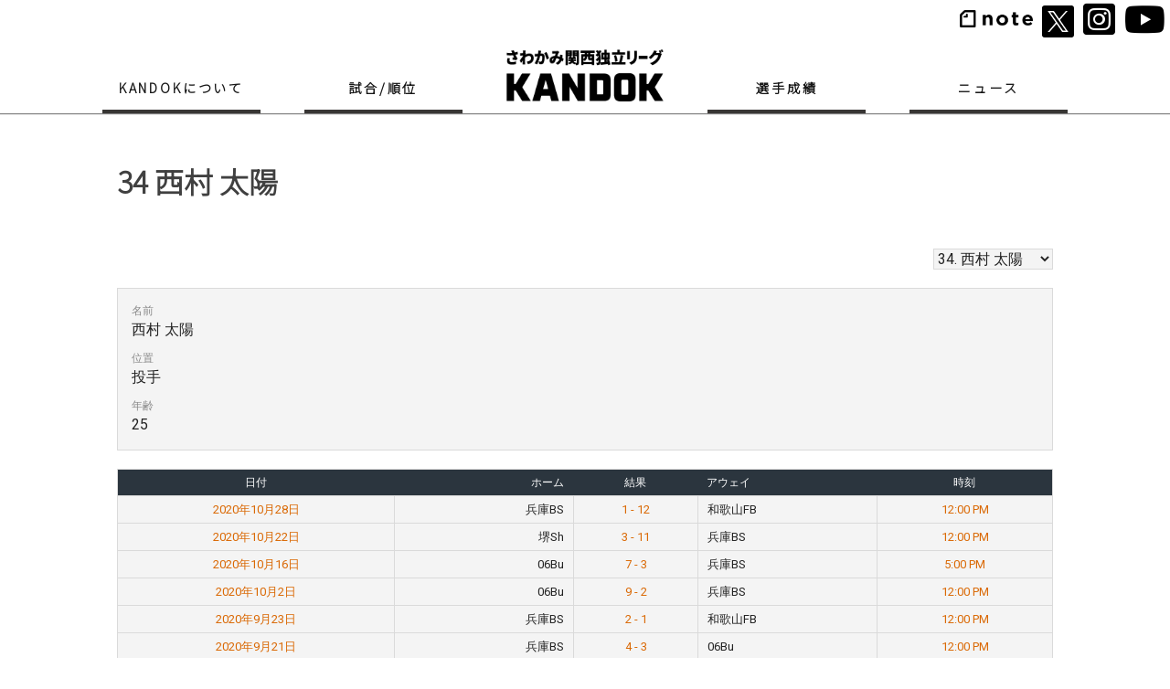

--- FILE ---
content_type: text/html; charset=UTF-8
request_url: https://kandok.jp/archives/player/%E8%A5%BF%E6%9D%91%E3%80%80%E5%A4%AA%E9%99%BD/
body_size: 76132
content:
<head><link href="https://kandok.jp/wp/wp-content/themes/kandoktheme/css/single.css" rel="stylesheet"></head><!doctype html>
<html lang="ja"
	prefix="og: https://ogp.me/ns#" >
<head>
	<meta charset="UTF-8">
	<meta name="viewport" content="width=device-width, initial-scale=1">
	<link rel="profile" href="https://gmpg.org/xfn/11">	
	<link rel="stylesheet" href="https://use.fontawesome.com/releases/v5.15.1/css/all.css" integrity="sha384-vp86vTRFVJgpjF9jiIGPEEqYqlDwgyBgEF109VFjmqGmIY/Y4HV4d3Gp2irVfcrp" crossorigin="anonymous">
	<script type="text/javascript" src="https://ajax.googleapis.com/ajax/libs/jquery/1.3.2/jquery.min.js"></script>
	<!-- google web font -->
	<link rel="preconnect" href="https://fonts.gstatic.com">
	<link href="https://fonts.googleapis.com/css2?family=Noto+Sans+JP:wght@300&display=swap" rel="stylesheet">
	<title>西村 太陽 | KANDOK さわかみ関西独立リーグ 関西のプロ野球独立リーグ</title>

	<style>
		.wpcf7-submit{
			display:none;
		}
		.recaptcha-btn{
			display:block;
		}
		.grecaptcha-badge { margin: 10px 0; }
	</style>
	<script type="text/javascript">
		var contactform = [];
		var checkIfCalled = true;
		var renderGoogleInvisibleRecaptchaFront = function() {
			// prevent form submit from enter key
			jQuery("input[name=_wpcf7]").attr("class","formid");
				jQuery('.wpcf7-form').on('keyup keypress', "input", function(e) {
				  var keyCode = e.keyCode || e.which;
				  if (keyCode === 13) {
					e.preventDefault();
					return false;
				  }
				});

			jQuery('.wpcf7-submit').each(function(index){

				var checkexclude = 0;
				var form = jQuery(this).closest('.wpcf7-form');
				var value = jQuery(form).find(".formid").val();
				// check form exclude from invisible recaptcha
								if(checkexclude == 0){
					// Hide the form orig submit button
					form.find('.wpcf7-submit').hide();

					// Fetch class and value of orig submit button
					btnClasses = form.find('.wpcf7-submit').attr('class');
					btnValue = form.find('.wpcf7-submit').attr('value');

					// Add custom button and recaptcha holder

					form.find('.wpcf7-submit').after('<input type="button" id="wpcf-custom-btn-'+index+'" class="'+btnClasses+'  recaptcha-btn recaptcha-btn-type-css" value="'+btnValue+'" title="'+btnValue+'" >');
					form.append('<div class="recaptcha-holder" id="recaptcha-holder-'+index+'"></div>');
					// Recaptcha rendenr from here
					var holderId = grecaptcha.render('recaptcha-holder-'+index,{
								'sitekey':'6Le-GU0gAAAAALJBIzSr90ulHoee-3NTZ2f_WGC2',
								'size': 'invisible',
								'badge' : 'bottomright', // possible values: bottomright, bottomleft, inline
								'callback' : function (recaptchaToken) {
									//console.log(recaptchaToken);
									var response=jQuery('#recaptcha-holder-'+index).find('.g-recaptcha-response').val();
									//console.log(response);
									//Remove old response and store new respone
									jQuery('#recaptcha-holder-'+index).parent().find(".respose_post").remove();
									jQuery('#recaptcha-holder-'+index).after('<input type="hidden" name="g-recaptcha-response"  value="'+response+'" class="respose_post">')
									grecaptcha.reset(holderId);

									if(typeof customCF7Validator !== 'undefined'){
										if(!customCF7Validator(form)){
											return;
										}
									}
									// Call default Validator function
									else if(contactFormDefaultValidator(form)){
										return;
									}
									else{
										// hide the custom button and show orig submit button again and submit the form
										jQuery('#wpcf-custom-btn-'+index).hide();
										form.find('input[type=submit]').show();
										form.find("input[type=submit]").click();
										form.find('input[type=submit]').hide();
										jQuery('#wpcf-custom-btn-'+index).attr('style','');
									}
								}
						},false);

					// action call when click on custom button
					jQuery('#wpcf-custom-btn-'+index).click(function(event){
						event.preventDefault();
						// Call custom validator function
						if(typeof customCF7Validator == 'function'){
							if(!customCF7Validator(form)){
								return false;
							}
						}
						// Call default Validator function
						else if(contactFormDefaultValidator(form)){
							return false;
						}
						else if(grecaptcha.getResponse(holderId) != ''){
							grecaptcha.reset(holderId);
						}
						else{
							// execute the recaptcha challenge
							grecaptcha.execute(holderId);
						}
					});
				}
			});
		}
	</script><script  src="https://www.google.com/recaptcha/api.js?onload=renderGoogleInvisibleRecaptchaFront&render=explicit" async defer></script>
		<!-- All in One SEO 4.1.0.3 -->
		<link rel="canonical" href="https://kandok.jp/archives/player/%e8%a5%bf%e6%9d%91%e3%80%80%e5%a4%aa%e9%99%bd/" />
		<meta property="og:site_name" content="KANDOK さわかみ関西独立リーグ 関西のプロ野球独立リーグ | 関西を中心とするプロ野球リーグ公式サイト。野球で高みを目指す選手のサポート・育成や、地域社会への貢献の場として活動。" />
		<meta property="og:type" content="article" />
		<meta property="og:title" content="西村 太陽 | KANDOK さわかみ関西独立リーグ 関西のプロ野球独立リーグ" />
		<meta property="og:url" content="https://kandok.jp/archives/player/%e8%a5%bf%e6%9d%91%e3%80%80%e5%a4%aa%e9%99%bd/" />
		<meta property="og:image" content="https://kandok.jp/wp/wp-content/uploads/2023/05/関西ロゴ.png" />
		<meta property="og:image:secure_url" content="https://kandok.jp/wp/wp-content/uploads/2023/05/関西ロゴ.png" />
		<meta property="og:image:width" content="1142" />
		<meta property="og:image:height" content="997" />
		<meta property="article:published_time" content="2000-08-16T03:12:42Z" />
		<meta property="article:modified_time" content="2020-08-20T09:08:13Z" />
		<meta name="twitter:card" content="summary" />
		<meta name="twitter:domain" content="kandok.jp" />
		<meta name="twitter:title" content="西村 太陽 | KANDOK さわかみ関西独立リーグ 関西のプロ野球独立リーグ" />
		<meta name="twitter:image" content="https://kandok.jp/wp/wp-content/uploads/2023/05/関西ロゴ.png" />
		<script type="application/ld+json" class="aioseo-schema">
			{"@context":"https:\/\/schema.org","@graph":[{"@type":"WebSite","@id":"https:\/\/kandok.jp\/#website","url":"https:\/\/kandok.jp\/","name":"KANDOK \u3055\u308f\u304b\u307f\u95a2\u897f\u72ec\u7acb\u30ea\u30fc\u30b0 \u95a2\u897f\u306e\u30d7\u30ed\u91ce\u7403\u72ec\u7acb\u30ea\u30fc\u30b0","description":"\u95a2\u897f\u3092\u4e2d\u5fc3\u3068\u3059\u308b\u30d7\u30ed\u91ce\u7403\u30ea\u30fc\u30b0\u516c\u5f0f\u30b5\u30a4\u30c8\u3002\u91ce\u7403\u3067\u9ad8\u307f\u3092\u76ee\u6307\u3059\u9078\u624b\u306e\u30b5\u30dd\u30fc\u30c8\u30fb\u80b2\u6210\u3084\u3001\u5730\u57df\u793e\u4f1a\u3078\u306e\u8ca2\u732e\u306e\u5834\u3068\u3057\u3066\u6d3b\u52d5\u3002","publisher":{"@id":"https:\/\/kandok.jp\/#organization"}},{"@type":"Organization","@id":"https:\/\/kandok.jp\/#organization","name":"KANDOK \u3055\u308f\u304b\u307f\u95a2\u897f\u72ec\u7acb\u30ea\u30fc\u30b0 \u95a2\u897f\u306e\u30d7\u30ed\u91ce\u7403\u72ec\u7acb\u30ea\u30fc\u30b0","url":"https:\/\/kandok.jp\/"},{"@type":"BreadcrumbList","@id":"https:\/\/kandok.jp\/archives\/player\/%e8%a5%bf%e6%9d%91%e3%80%80%e5%a4%aa%e9%99%bd\/#breadcrumblist","itemListElement":[{"@type":"ListItem","@id":"https:\/\/kandok.jp\/#listItem","position":"1","item":{"@id":"https:\/\/kandok.jp\/#item","name":"\u30db\u30fc\u30e0","description":"\u95a2\u897f\u3092\u4e2d\u5fc3\u3068\u3059\u308b\u30d7\u30ed\u91ce\u7403\u30ea\u30fc\u30b0\u516c\u5f0f\u30b5\u30a4\u30c8\u3002\u91ce\u7403\u3067\u9ad8\u307f\u3092\u76ee\u6307\u3059\u9078\u624b\u306e\u30b5\u30dd\u30fc\u30c8\u30fb\u80b2\u6210\u3084\u3001\u5730\u57df\u793e\u4f1a\u3078\u306e\u8ca2\u732e\u306e\u5834\u3068\u3057\u3066\u6d3b\u52d5\u3002\u3055\u308f\u304b\u307f\u95a2\u897f\u72ec\u7acb\u30ea\u30fc\u30b0\u3002","url":"https:\/\/kandok.jp\/"},"nextItem":"https:\/\/kandok.jp\/archives\/player\/%e8%a5%bf%e6%9d%91%e3%80%80%e5%a4%aa%e9%99%bd\/#listItem"},{"@type":"ListItem","@id":"https:\/\/kandok.jp\/archives\/player\/%e8%a5%bf%e6%9d%91%e3%80%80%e5%a4%aa%e9%99%bd\/#listItem","position":"2","item":{"@id":"https:\/\/kandok.jp\/archives\/player\/%e8%a5%bf%e6%9d%91%e3%80%80%e5%a4%aa%e9%99%bd\/#item","name":"\u897f\u6751 \u592a\u967d","url":"https:\/\/kandok.jp\/archives\/player\/%e8%a5%bf%e6%9d%91%e3%80%80%e5%a4%aa%e9%99%bd\/"},"previousItem":"https:\/\/kandok.jp\/#listItem"}]},{"@type":"Person","@id":"https:\/\/kandok.jp\/archives\/author\/kandok_wpmaster\/#author","url":"https:\/\/kandok.jp\/archives\/author\/kandok_wpmaster\/","name":"kandok_wpmaster","image":{"@type":"ImageObject","@id":"https:\/\/kandok.jp\/archives\/player\/%e8%a5%bf%e6%9d%91%e3%80%80%e5%a4%aa%e9%99%bd\/#authorImage","url":"https:\/\/secure.gravatar.com\/avatar\/9fe18731e64c1328088069a5bd8d143b?s=96&d=mm&r=g","width":"96","height":"96","caption":"kandok_wpmaster"}},{"@type":"WebPage","@id":"https:\/\/kandok.jp\/archives\/player\/%e8%a5%bf%e6%9d%91%e3%80%80%e5%a4%aa%e9%99%bd\/#webpage","url":"https:\/\/kandok.jp\/archives\/player\/%e8%a5%bf%e6%9d%91%e3%80%80%e5%a4%aa%e9%99%bd\/","name":"\u897f\u6751 \u592a\u967d | KANDOK \u3055\u308f\u304b\u307f\u95a2\u897f\u72ec\u7acb\u30ea\u30fc\u30b0 \u95a2\u897f\u306e\u30d7\u30ed\u91ce\u7403\u72ec\u7acb\u30ea\u30fc\u30b0","inLanguage":"ja","isPartOf":{"@id":"https:\/\/kandok.jp\/#website"},"breadcrumb":{"@id":"https:\/\/kandok.jp\/archives\/player\/%e8%a5%bf%e6%9d%91%e3%80%80%e5%a4%aa%e9%99%bd\/#breadcrumblist"},"author":"https:\/\/kandok.jp\/archives\/player\/%e8%a5%bf%e6%9d%91%e3%80%80%e5%a4%aa%e9%99%bd\/#author","creator":"https:\/\/kandok.jp\/archives\/player\/%e8%a5%bf%e6%9d%91%e3%80%80%e5%a4%aa%e9%99%bd\/#author","datePublished":"2000-08-16T03:12:42+00:00","dateModified":"2020-08-20T09:08:13+00:00"}]}
		</script>
		<!-- All in One SEO -->

<link rel='dns-prefetch' href='//fonts.googleapis.com' />
<link rel='dns-prefetch' href='//s.w.org' />
<link rel="alternate" type="application/rss+xml" title="KANDOK さわかみ関西独立リーグ 関西のプロ野球独立リーグ &raquo; フィード" href="https://kandok.jp/feed/" />
<link rel="alternate" type="application/rss+xml" title="KANDOK さわかみ関西独立リーグ 関西のプロ野球独立リーグ &raquo; コメントフィード" href="https://kandok.jp/comments/feed/" />
		<!-- This site uses the Google Analytics by MonsterInsights plugin v7.18.0 - Using Analytics tracking - https://www.monsterinsights.com/ -->
		<!-- Note: MonsterInsights is not currently configured on this site. The site owner needs to authenticate with Google Analytics in the MonsterInsights settings panel. -->
					<!-- No UA code set -->
				<!-- / Google Analytics by MonsterInsights -->
				<script type="text/javascript">
			window._wpemojiSettings = {"baseUrl":"https:\/\/s.w.org\/images\/core\/emoji\/11\/72x72\/","ext":".png","svgUrl":"https:\/\/s.w.org\/images\/core\/emoji\/11\/svg\/","svgExt":".svg","source":{"concatemoji":"https:\/\/kandok.jp\/wp\/wp-includes\/js\/wp-emoji-release.min.js?ver=5.0.22"}};
			!function(e,a,t){var n,r,o,i=a.createElement("canvas"),p=i.getContext&&i.getContext("2d");function s(e,t){var a=String.fromCharCode;p.clearRect(0,0,i.width,i.height),p.fillText(a.apply(this,e),0,0);e=i.toDataURL();return p.clearRect(0,0,i.width,i.height),p.fillText(a.apply(this,t),0,0),e===i.toDataURL()}function c(e){var t=a.createElement("script");t.src=e,t.defer=t.type="text/javascript",a.getElementsByTagName("head")[0].appendChild(t)}for(o=Array("flag","emoji"),t.supports={everything:!0,everythingExceptFlag:!0},r=0;r<o.length;r++)t.supports[o[r]]=function(e){if(!p||!p.fillText)return!1;switch(p.textBaseline="top",p.font="600 32px Arial",e){case"flag":return s([55356,56826,55356,56819],[55356,56826,8203,55356,56819])?!1:!s([55356,57332,56128,56423,56128,56418,56128,56421,56128,56430,56128,56423,56128,56447],[55356,57332,8203,56128,56423,8203,56128,56418,8203,56128,56421,8203,56128,56430,8203,56128,56423,8203,56128,56447]);case"emoji":return!s([55358,56760,9792,65039],[55358,56760,8203,9792,65039])}return!1}(o[r]),t.supports.everything=t.supports.everything&&t.supports[o[r]],"flag"!==o[r]&&(t.supports.everythingExceptFlag=t.supports.everythingExceptFlag&&t.supports[o[r]]);t.supports.everythingExceptFlag=t.supports.everythingExceptFlag&&!t.supports.flag,t.DOMReady=!1,t.readyCallback=function(){t.DOMReady=!0},t.supports.everything||(n=function(){t.readyCallback()},a.addEventListener?(a.addEventListener("DOMContentLoaded",n,!1),e.addEventListener("load",n,!1)):(e.attachEvent("onload",n),a.attachEvent("onreadystatechange",function(){"complete"===a.readyState&&t.readyCallback()})),(n=t.source||{}).concatemoji?c(n.concatemoji):n.wpemoji&&n.twemoji&&(c(n.twemoji),c(n.wpemoji)))}(window,document,window._wpemojiSettings);
		</script>
		<style type="text/css">
img.wp-smiley,
img.emoji {
	display: inline !important;
	border: none !important;
	box-shadow: none !important;
	height: 1em !important;
	width: 1em !important;
	margin: 0 .07em !important;
	vertical-align: -0.1em !important;
	background: none !important;
	padding: 0 !important;
}
</style>
<link rel='stylesheet' id='wp-block-library-css'  href='https://kandok.jp/wp/wp-includes/css/dist/block-library/style.min.css?ver=5.0.22' type='text/css' media='all' />
<link rel='stylesheet' id='liquid-block-speech-css'  href='https://kandok.jp/wp/wp-content/plugins/liquid-speech-balloon/css/block.css?ver=5.0.22' type='text/css' media='all' />
<link rel='stylesheet' id='contact-form-7-css'  href='https://kandok.jp/wp/wp-content/plugins/contact-form-7/includes/css/styles.css?ver=5.4' type='text/css' media='all' />
<link rel='stylesheet' id='dashicons-css'  href='https://kandok.jp/wp/wp-includes/css/dashicons.min.css?ver=5.0.22' type='text/css' media='all' />
<link rel='stylesheet' id='sportspress-general-css'  href='//kandok.jp/wp/wp-content/plugins/sportspress/assets/css/sportspress.css?ver=2.7.8' type='text/css' media='all' />
<link rel='stylesheet' id='sportspress-icons-css'  href='//kandok.jp/wp/wp-content/plugins/sportspress/assets/css/icons.css?ver=2.7' type='text/css' media='all' />
<link rel='stylesheet' id='sportspress-roboto-css'  href='//fonts.googleapis.com/css?family=Roboto%3A400%2C500&#038;subset=cyrillic%2Ccyrillic-ext%2Cgreek%2Cgreek-ext%2Clatin-ext%2Cvietnamese&#038;ver=2.7' type='text/css' media='all' />
<link rel='stylesheet' id='sportspress-style-css'  href='//kandok.jp/wp/wp-content/plugins/sportspress/assets/css/sportspress-style.css?ver=2.7' type='text/css' media='all' />
<link rel='stylesheet' id='sportspress-style-ltr-css'  href='//kandok.jp/wp/wp-content/plugins/sportspress/assets/css/sportspress-style-ltr.css?ver=2.7' type='text/css' media='all' />
<link rel='stylesheet' id='kandoktheme-style-css'  href='https://kandok.jp/wp/wp-content/themes/kandoktheme/style.css?ver=1.0.0' type='text/css' media='all' />
<style type="text/css"> /* SportsPress Frontend CSS */ .sp-event-calendar tbody td a,.sp-event-calendar tbody td a:hover{background: none;}.sp-data-table th,.sp-calendar th,.sp-data-table tfoot,.sp-calendar tfoot,.sp-button,.sp-heading{background:#2b353e !important}.sp-calendar tbody a{color:#2b353e !important}.sp-data-table tbody,.sp-calendar tbody{background: #f4f4f4 !important}.sp-data-table tbody,.sp-calendar tbody{color: #222222 !important}.sp-data-table th,.sp-data-table th a,.sp-data-table tfoot,.sp-data-table tfoot a,.sp-calendar th,.sp-calendar th a,.sp-calendar tfoot,.sp-calendar tfoot a,.sp-button,.sp-heading{color: #ffffff !important}.sp-data-table tbody a,.sp-data-table tbody a:hover,.sp-calendar tbody a:focus{color: #da6905 !important}.sp-highlight,.sp-calendar td#today{background: #ffffff !important}.sp-data-table th,.sp-template-countdown .sp-event-venue,.sp-template-countdown .sp-event-league,.sp-template-gallery .gallery-caption{background:#2b353e !important}.sp-data-table th,.sp-template-countdown .sp-event-venue,.sp-template-countdown .sp-event-league,.sp-template-gallery .gallery-caption{border-color:#111b24 !important}.sp-table-caption,.sp-data-table,.sp-data-table tfoot,.sp-template .sp-view-all-link,.sp-template-gallery .sp-gallery-group-name,.sp-template-gallery .sp-gallery-wrapper,.sp-template-countdown .sp-event-name,.sp-countdown time,.sp-template-details dl,.sp-event-statistics .sp-statistic-bar,.sp-tournament-bracket .sp-team-name,.sp-profile-selector{background:#f4f4f4 !important}.sp-table-caption,.sp-data-table,.sp-data-table td,.sp-template .sp-view-all-link,.sp-template-gallery .sp-gallery-group-name,.sp-template-gallery .sp-gallery-wrapper,.sp-template-countdown .sp-event-name,.sp-countdown time,.sp-countdown span,.sp-template-details dl,.sp-event-statistics .sp-statistic-bar,.sp-tournament-bracket thead th,.sp-tournament-bracket .sp-team-name,.sp-tournament-bracket .sp-event,.sp-profile-selector{border-color:#dadada !important}.sp-tournament-bracket .sp-team .sp-team-name:before{border-left-color:#dadada !important;border-right-color:#dadada !important}.sp-data-table .sp-highlight,.sp-data-table .highlighted td,.sp-template-scoreboard td:hover{background:#eeeeee !important}.sp-template *,.sp-data-table *,.sp-table-caption,.sp-data-table tfoot a:hover,.sp-template .sp-view-all-link a:hover,.sp-template-gallery .sp-gallery-group-name,.sp-template-details dd,.sp-template-event-logos .sp-team-result,.sp-template-event-blocks .sp-event-results,.sp-template-scoreboard a,.sp-template-scoreboard a:hover,.sp-tournament-bracket,.sp-tournament-bracket .sp-event .sp-event-title:hover,.sp-tournament-bracket .sp-event .sp-event-title:hover *{color:#222222 !important}.sp-template .sp-view-all-link a,.sp-countdown span small,.sp-template-event-calendar tfoot a,.sp-template-event-blocks .sp-event-date,.sp-template-details dt,.sp-template-scoreboard .sp-scoreboard-date,.sp-tournament-bracket th,.sp-tournament-bracket .sp-event .sp-event-title,.sp-template-scoreboard .sp-scoreboard-date,.sp-tournament-bracket .sp-event .sp-event-title *{color:rgba(34,34,34,0.5) !important}.sp-data-table th,.sp-template-countdown .sp-event-venue,.sp-template-countdown .sp-event-league,.sp-template-gallery .gallery-item a,.sp-template-gallery .gallery-caption,.sp-template-scoreboard .sp-scoreboard-nav,.sp-tournament-bracket .sp-team-name:hover,.sp-tournament-bracket thead th,.sp-tournament-bracket .sp-heading{color:#ffffff !important}.sp-template a,.sp-data-table a,.sp-tab-menu-item-active a, .sp-tab-menu-item-active a:hover,.sp-template .sp-message{color:#da6905 !important}.sp-template-gallery .gallery-caption strong,.sp-tournament-bracket .sp-team-name:hover,.sp-template-scoreboard .sp-scoreboard-nav,.sp-tournament-bracket .sp-heading{background:#da6905 !important}.sp-tournament-bracket .sp-team-name:hover,.sp-tournament-bracket .sp-heading,.sp-tab-menu-item-active a, .sp-tab-menu-item-active a:hover,.sp-template .sp-message{border-color:#da6905 !important}</style><script type='text/javascript' src='https://kandok.jp/wp/wp-includes/js/jquery/jquery.js?ver=1.12.4'></script>
<script type='text/javascript' src='https://kandok.jp/wp/wp-includes/js/jquery/jquery-migrate.min.js?ver=1.4.1'></script>
<script type='text/javascript' src='https://kandok.jp/wp/wp-content/plugins/cf7-invisible-recaptcha/js/cf7_invisible_recaptcha.js?ver=1.2.3'></script>
<link rel='https://api.w.org/' href='https://kandok.jp/wp-json/' />
<link rel="EditURI" type="application/rsd+xml" title="RSD" href="https://kandok.jp/wp/xmlrpc.php?rsd" />
<link rel="wlwmanifest" type="application/wlwmanifest+xml" href="https://kandok.jp/wp/wp-includes/wlwmanifest.xml" /> 
<link rel='prev' title='林 泰成' href='https://kandok.jp/archives/player/%e6%9e%97%e3%80%80%e6%b3%b0%e6%88%90%ef%bd%9c%e3%81%af%e3%82%84%e3%81%97%e3%80%80%e3%81%9f%e3%81%84%e3%81%9b%e3%81%84/' />
<link rel='next' title='生田 雄也' href='https://kandok.jp/archives/player/%e7%94%9f%e7%94%b0-%e9%9b%84%e4%b9%9f/' />
<meta name="generator" content="WordPress 5.0.22" />
<meta name="generator" content="SportsPress 2.7.8" />
<link rel='shortlink' href='https://kandok.jp/?p=5478' />
<link rel="alternate" type="application/json+oembed" href="https://kandok.jp/wp-json/oembed/1.0/embed?url=https%3A%2F%2Fkandok.jp%2Farchives%2Fplayer%2F%25e8%25a5%25bf%25e6%259d%2591%25e3%2580%2580%25e5%25a4%25aa%25e9%2599%25bd%2F" />
<link rel="alternate" type="text/xml+oembed" href="https://kandok.jp/wp-json/oembed/1.0/embed?url=https%3A%2F%2Fkandok.jp%2Farchives%2Fplayer%2F%25e8%25a5%25bf%25e6%259d%2591%25e3%2580%2580%25e5%25a4%25aa%25e9%2599%25bd%2F&#038;format=xml" />
<style type="text/css">.liquid-speech-balloon-01 .liquid-speech-balloon-avatar { background-image: url("https://kandok.jp/wp/wp-content/uploads/2021/03/和歌山FB川原監督.png"); } .liquid-speech-balloon-02 .liquid-speech-balloon-avatar { background-image: url("https://kandok.jp/wp/wp-content/uploads/2021/03/畑代表.jpg"); } .liquid-speech-balloon-03 .liquid-speech-balloon-avatar { background-image: url("https://kandok.jp/wp/wp-content/uploads/2021/03/大西監督.png"); } .liquid-speech-balloon-04 .liquid-speech-balloon-avatar { background-image: url("https://kandok.jp/wp/wp-content/uploads/2021/03/川崎代表.jpg"); } .liquid-speech-balloon-05 .liquid-speech-balloon-avatar { background-image: url("https://kandok.jp/wp/wp-content/uploads/2021/08/橋本監督-1.jpg"); } .liquid-speech-balloon-06 .liquid-speech-balloon-avatar { background-image: url("https://kandok.jp/wp/wp-content/uploads/2021/03/永峰代表-1.jpg"); } .liquid-speech-balloon-07 .liquid-speech-balloon-avatar { background-image: url("https://kandok.jp/wp/wp-content/uploads/2021/03/桜井監督-1.jpg"); } </style>
<style type="text/css">.liquid-speech-balloon-00 .liquid-speech-balloon-avatar::after { content: "北岡代表"; } .liquid-speech-balloon-01 .liquid-speech-balloon-avatar::after { content: "川原監督"; } .liquid-speech-balloon-02 .liquid-speech-balloon-avatar::after { content: "畑代表"; } .liquid-speech-balloon-03 .liquid-speech-balloon-avatar::after { content: "大西監督"; } .liquid-speech-balloon-04 .liquid-speech-balloon-avatar::after { content: "川崎代表"; } .liquid-speech-balloon-05 .liquid-speech-balloon-avatar::after { content: "橋本監督"; } .liquid-speech-balloon-06 .liquid-speech-balloon-avatar::after { content: "永峰代表"; } .liquid-speech-balloon-07 .liquid-speech-balloon-avatar::after { content: "桜井監督"; } </style>
<link rel="icon" href="https://kandok.jp/wp/wp-content/uploads/2020/04/cropped-img19-32x32.png" sizes="32x32" />
<link rel="icon" href="https://kandok.jp/wp/wp-content/uploads/2020/04/cropped-img19-192x192.png" sizes="192x192" />
<link rel="apple-touch-icon-precomposed" href="https://kandok.jp/wp/wp-content/uploads/2020/04/cropped-img19-180x180.png" />
<meta name="msapplication-TileImage" content="https://kandok.jp/wp/wp-content/uploads/2020/04/cropped-img19-270x270.png" />
   
</head>
<head><link href="https://kandok.jp/wp/wp-content/themes/kandoktheme/css/header.css?12" rel="stylesheet"><script type="text/javascript" src="https://kandok.jp/wp/wp-content/themes/kandoktheme/js/header.js"></script><script type="text/javascript" src="https://kandok.jp/wp/wp-content/themes/kandoktheme/js/add.js?20260131163844"></script></head><body class="sp_player-template-default single single-sp_player postid-5478 sportspress sportspress-page sp-show-image no-sidebar">

<div id="page" class="site">
	<a class="skip-link screen-reader-text" href="#primary">Skip to content</a>

	<header id="masthead" class="pc-site-header">
<!-- 		<div class="site-branding">
			 -->				<!-- <p class="site-title"><a href="https://kandok.jp/" rel="home">KANDOK さわかみ関西独立リーグ 関西のプロ野球独立リーグ</a></p> -->
<!-- 				 -->		<!-- -->
		<!-- </div> --><!-- .site-branding -->


		<div class="headerbar">
			<!-- <a href="/article"><span><i class="far fa-copy"></i>KANDOK通信</span></a> -->
			<a href="https://note.com/kandoku2020" target="_blank"><img src="https://kandok.jp/wp/wp-content/uploads/2021/03/note_black_logo-1.png" width="80"></a>
			<!-- <a href="https://www.facebook.com/%E3%81%95%E3%82%8F%E3%81%8B%E3%81%BF%E9%96%A2%E8%A5%BF%E7%8B%AC%E7%AB%8B%E3%83%AA%E3%83%BC%E3%82%B0-355838578822711"><span><i class="fab fa-facebook-square fa-2x"></i></span></a> -->
			<a href="https://twitter.com/kandokuleague" target="_blank"><span><img class="xlogot" src="https://kandok.jp/wp/wp-content/themes/kandoktheme/img/Xlogo.svg" /></span></a>
			<a href="https://www.instagram.com/kandok_kansai/" target="_blank"><span><i class="fab fa-instagram-square fa-2x"></i></span></a>
            <a href="https://www.youtube.com/channel/UCql5j33NTwj19dV8HHjpD3w" target="_blank"><span><i class="fab fa-youtube fa-2x"></i></span></a>
		</div>

<div class="sample01">
    <ul class="mm">
        <li class="lis1 border-bh"><a href="#">KANDOKについて</a>
            <ul class="sm1">
                <!-- <a href="/leaguephilosophy"><li>リーグ理念</li></a> -->
                <a href="/company"><li style="font-size: 14px;">運営法人<br>一般社団法人<br>関西独立リーグ</li></a>
                <a href="/team"><li>加盟球団</li></a>
                <a href="/sponsorandpartner"><li style="font-size: 15px">スポンサー</li></a>
                <a href="/rule"><li>公式ルール</li></a>
                <a href="/referee"><li>審判</li></a>
                <a href="/info"><li>お問い合わせ</li></a>
            </ul>
        </li>
        <li class="lis2 border-bh"><a href="#">試合/順位</a>
            <ul class="sm1">
                <a href="/schedule/?section=1"><li>試合日程/結果/順位</li></a>
                <a href="/pastresult"><li>過去試合結果</li></a>
            </ul>
        </li>
        <li><a href="/"><image src="https://kandok.jp/wp/wp-content/uploads/2021/03/kandok_logo_black@2x.png" alt="飛躍は関西から"></a></li>

        <li class="lis3 border-bh"><a href="#">選手成績</a>
            <ul class="sm2">
                <a href="/playerscore"><li>成績ランキング</li></a>
		        <a href="/pastplayerscore"><li>過去選手成績</li></a>
            </ul>
        </li>
        <li class="lis4 border-bh"><a href="#">ニュース</a>
            <ul class="sm3">
                <!-- <a href="/article"><li>記事</li></a> -->
                <a href="/news"><li>お知らせ</li></a>
                <a href="/announcement"><li>公示</li></a>
            </ul>

        </li>
    </ul>
</div>


		<nav id="site-navigation" class="main-navigation">
<!-- 			<button class="menu-toggle" aria-controls="primary-menu" aria-expanded="false">Primary Menu</button>
			<div id="primary-menu" class="menu"><ul>
<li class="page_item page-item-3835"><a href="https://kandok.jp/2018result/">2018年試合結果</a></li>
<li class="page_item page-item-3833"><a href="https://kandok.jp/2018_players_record/">2018年選手成績</a></li>
<li class="page_item page-item-2156"><a href="https://kandok.jp/bflstars2019/">2019 選手成績</a></li>
<li class="page_item page-item-3253"><a href="https://kandok.jp/tryout/">2019年シーズン：リーグトライアウトを行います</a></li>
<li class="page_item page-item-3526"><a href="https://kandok.jp/tryout2019/">2019年シーズン：リーグトライアウトを行います。</a></li>
<li class="page_item page-item-5222"><a href="https://kandok.jp/2019result/">2019年試合結果</a></li>
<li class="page_item page-item-4922"><a href="https://kandok.jp/tryout2020/">2020シーズントライアウトについて</a></li>
<li class="page_item page-item-2371"><a href="https://kandok.jp/selectedteamschedule/">Ｂ・Ｆ・Ｌ選抜チーム　日程</a></li>
<li class="page_item page-item-4981"><a href="https://kandok.jp/refereetryout2020/">KDL審判員トライアウト</a></li>
<li class="page_item page-item-2952"><a href="https://kandok.jp/moveinfo/">WEBサイト移転のお知らせ</a></li>
<li class="page_item page-item-6397"><a href="https://kandok.jp/info/">お問い合わせ</a></li>
<li class="page_item page-item-6391"><a href="https://kandok.jp/news/">お知らせ</a></li>
<li class="page_item page-item-6507"><a href="https://kandok.jp/sponsorandpartner/">スポンサー/パートナー</a></li>
<li class="page_item page-item-256"><a href="https://kandok.jp/toppage/">トップページ</a></li>
<li class="page_item page-item-6414"><a href="https://kandok.jp/privacypolicy/">プライバシーポリシー</a></li>
<li class="page_item page-item-6377"><a href="https://kandok.jp/leaguephilosophy/">リーグ理念</a></li>
<li class="page_item page-item-6383"><a href="https://kandok.jp/rule/">ルール</a></li>
<li class="page_item page-item-2389"><a href="https://kandok.jp/interleaguegame/">交流戦</a></li>
<li class="page_item page-item-2208"><a href="https://kandok.jp/bulletin/">公示</a></li>
<li class="page_item page-item-6393"><a href="https://kandok.jp/announcement/">公示</a></li>
<li class="page_item page-item-6600"><a href="https://kandok.jp/referee/">審判</a></li>
<li class="page_item page-item-1092"><a href="https://kandok.jp/management/">球団・運営組織</a></li>
<li class="page_item page-item-2097"><a href="https://kandok.jp/bflteam/">球団紹介</a></li>
<li class="page_item page-item-6385"><a href="https://kandok.jp/team/">球団紹介</a></li>
<li class="page_item page-item-6389"><a href="https://kandok.jp/article/">記事</a></li>
<li class="page_item page-item-5365"><a href="https://kandok.jp/articlelist/">記事一覧</a></li>
<li class="page_item page-item-2120"><a href="https://kandok.jp/bflschedule/">試合日程</a></li>
<li class="page_item page-item-6379"><a href="https://kandok.jp/schedule/">試合日程/結果</a></li>
<li class="page_item page-item-2139"><a href="https://kandok.jp/bflresult/">試合結果</a></li>
<li class="page_item page-item-6509"><a href="https://kandok.jp/company/">運営会社</a></li>
<li class="page_item page-item-6409"><a href="https://kandok.jp/pastplayerscore/">過去試合結果</a></li>
<li class="page_item page-item-6381"><a href="https://kandok.jp/pastresult/">過去試合結果</a></li>
<li class="page_item page-item-6007"><a href="https://kandok.jp/bflstars/">選手成績</a></li>
<li class="page_item page-item-6387"><a href="https://kandok.jp/playerscore/">選手成績</a></li>
<li class="page_item page-item-4289"><a href="https://kandok.jp/test/">選手成績(テストページ)</a></li>
<li class="page_item page-item-231"><a href="https://kandok.jp/sponsor/">スポンサー</a></li>
</ul></div>
 -->


<!--  			<div class="hmenu">
 				<ul>
 					
 					<li>リーグ理念</li>
 					<li>試合</li>
 					<li class="logo"><image src="https://kandok.jp/wp/wp-content/uploads/2020/12/img14.png" alt="飛躍は関西から"></li>
 					<li>球団紹介</li>
 					<li>ニュース</li>

 				</ul>
 			</div>
 -->



		</nav><!-- #site-navigation -->
	</header><!-- #masthead pc-site-header-->

	<header id="masthead" class="sp-site-header">
        <div class="logo">
        	
        	<a href="/"><img src="https://kandok.jp/wp/wp-content/uploads/2021/03/kandok_logo_black@2x.png" alt="飛躍は関西から"></a>
        	
    	</div>
	  <div id="menu">
	      <input id="nav-input" type="checkbox" class="hidden">
	      <label id="open" for="nav-input"><span></span></label>
	      <label class="hidden" id="close" for="nav-input"></label>
	      <div id="nav-content">
        	
        	<a href="/"><img class="logo" src="https://kandok.jp/wp/wp-content/uploads/2021/03/kandok_logo_white@2x.png" alt="飛躍は関西から"></a>
        	
   	      	<div class="insidemenu">
				
                <div class="bar1">
                    <label for="insidemenu_bar1">KANDOKについて</label>
                    <input type="radio" name="radio" id="insidemenu_bar1" class="accordion" />
                    <ul id="link1">
                            <!-- <a href="/leaguephilosophy"><li>リーグ理念</li></a> -->
                        <a href="/company"><li style="font-size: 14px;">運営法人一般社団法人関西独立リーグ</li></a>
                        <a href="/team"><li>加盟球団</li></a>
                        <a href="/sponsorandpartner"><li style="font-size: 15px">スポンサー</li></a>
                        <a href="/rule"><li>公式ルール</li></a>
                        <a href="/referee"><li>審判</li></a>
                        <a href="/info"><li>お問い合わせ</li></a>

                    </ul>
                </div>


                <div class="bar2">
                    <label for="insidemenu_bar2">試合/順位</label>
                    <input type="radio" name="radio" id="insidemenu_bar2" class="accordion" />
                    <ul id="link2">
                            <a href="/schedule/?section=1"><li>試合日程/結果/順位</li></a>
                            <a href="/pastresult"><li>過去試合結果</li></a>
                    </ul>
                </div>

                <div class="bar3">
                    <label for="insidemenu_bar3">選手成績</label>
                    <input type="radio" name="radio" id="insidemenu_bar3" class="accordion" />
                    <ul id="link3">
                            <a href="/playerscore"><li>成績ランキング</li></a>
                            <a href="/pastplayerscore"><li>過去選手成績</li></a>
                    </ul>
                </div>

                <div class="bar4">
                    <label for="insidemenu_bar4">ニュース</label>
                    <input type="radio" name="radio" id="insidemenu_bar4" class="accordion" />
                    <ul id="link4">
                            <!-- <a href="/article"><li>記事</li></a> -->
                            <a href="/news"><li>お知らせ</li></a>
                            <a href="/announcement"><li>公示</li></a>
                    </ul>
                </div>

                <div class="bottom">
                    <div class="logoarea">
                        <a href="https://baseball.omyutech.com/CupHomePageMain.action?cupId=20210032168" target="_blank"><image src="https://kandok.jp/wp/wp-content/uploads/2021/03/logo_ikkyu-1.png" alt="ikkyusokuho" width="100%"></a>
                    </div>
                    <div class="headersnsicon">
                        <!-- <a href="/article"><span><i class="far fa-copy"></i>KANDOK通信</span></a> -->
                        <a href="https://note.com/kandoku2020" target="_blank" style="margin-left: 1.2rem"><img src="https://kandok.jp/wp/wp-content/uploads/2021/03/logo_white-1.png" width="80"/></a>
                        <!-- <a href="https://www.facebook.com/%E3%81%95%E3%82%8F%E3%81%8B%E3%81%BF%E9%96%A2%E8%A5%BF%E7%8B%AC%E7%AB%8B%E3%83%AA%E3%83%BC%E3%82%B0-355838578822711"><span><i class="fab fa-facebook-square fa-2x"></i></span></a> -->
                        <a href="https://twitter.com/kandokuleague" target="_blank">
                        <span>
                            <svg class="xlogot" width="1200" height="1227" viewBox="0 0 1200 1227" fill="none" xmlns="http://www.w3.org/2000/svg">
                                <path d="M714.163 519.284L1160.89 0H1055.03L667.137 450.887L357.328 0H0L468.492 681.821L0 1226.37H105.866L515.491 750.218L842.672 1226.37H1200L714.137 519.284H714.163ZM569.165 687.828L521.697 619.934L144.011 79.6944H306.615L611.412 515.685L658.88 583.579L1055.08 1150.3H892.476L569.165 687.854V687.828Z" fill="white"/>
                            </svg>
                        </span>
                        </a>
                        <a href="https://www.instagram.com/kandok_kansai/" target="_blank"><span><i class="fab fa-instagram-square fa-2x"></i></span></a>
                        <a href="https://www.youtube.com/channel/UCql5j33NTwj19dV8HHjpD3w" target="_blank"><span><i class="fab fa-youtube fa-2x"></i></span></a>
                    </div>

                </div>
			</div>

	      </div>
	  </div>
	</header><!-- sp-site-header -->

	<main id="primary" class="site-main article-box">

		
<article id="post-5478" class="post-5478 sp_player type-sp_player status-publish hentry sp_league-kandok sp_season-121 sp_position-01-pitchers">
	<header class="entry-header">
		<h1 class="entry-title"><strong class="sp-player-number">34</strong> 西村 太陽</h1>	</header><!-- .entry-header -->

	
	<div class="entry-content">
		<div class="sp-section-content sp-section-content-selector">	<div class="sp-template sp-template-player-selector sp-template-profile-selector">
		<select class="sp-profile-selector sp-player-selector sp-selector-redirect">
			<option value="https://kandok.jp/archives/player/%e8%a5%bf%e3%80%80%e3%80%80%e5%84%aa%e8%bc%9d/" >0. 西 優輝</option><option value="https://kandok.jp/archives/player/%e4%bb%b2%e7%80%ac%e3%80%80%e8%b2%b4%e5%95%93%ef%bd%9c%e3%81%aa%e3%81%8b%e3%81%9b%e3%80%80%e3%81%9f%e3%81%8b%e3%81%b2%e3%82%8d/" >1. 仲瀬 貴啓</option><option value="https://kandok.jp/archives/player/%e6%9f%8f%e6%9c%a8%e3%80%80%e5%af%bf%e5%bf%97/" >2. 柏木 寿志</option><option value="https://kandok.jp/archives/player/%e6%bf%b1%e7%94%b0%e3%80%80%e5%8b%87%e5%bf%97%ef%bd%9c%e3%81%af%e3%81%be%e3%81%a0%e3%80%80%e3%82%86%e3%81%86%e3%81%97/" >6. 濱田 勇志</option><option value="https://kandok.jp/archives/player/%e6%96%b0%e8%b0%b7%e3%80%80%e6%81%b5%e5%8f%b3%ef%bd%9c%e3%81%97%e3%82%93%e3%81%9f%e3%81%ab%e3%80%80%e3%81%91%e3%81%84%e3%81%99%e3%81%91/" >7. 新谷 恵右</option><option value="https://kandok.jp/archives/player/%e5%9d%82%e4%ba%95%e3%80%80%e5%a4%a7%e8%bc%9d/" >8. 坂井 大輝</option><option value="https://kandok.jp/archives/player/%e3%82%aa%e3%82%ab%e3%83%80%e3%80%80%e3%82%ae%e3%83%a3%e3%83%93%e3%83%b3%e3%80%80%e3%82%bf%e3%82%ab%e3%83%a6%e3%82%ad/" >9. ギャビン</option><option value="https://kandok.jp/archives/player/%e6%9c%a8%e6%9d%91%e3%80%80%e8%b1%aa%ef%bd%9c%e3%81%8d%e3%82%80%e3%82%89%e3%80%80%e3%81%94%e3%81%86/" >10. 木村 豪</option><option value="https://kandok.jp/archives/player/%e5%b1%b1%e7%a7%91-%e9%a2%af%e5%a4%aa%e9%83%8e/" >11. 山科 颯太郎</option><option value="https://kandok.jp/archives/player/%e3%82%ac%e3%83%99%e3%83%b3%e3%82%b2/" >12. ガベンゲ</option><option value="https://kandok.jp/archives/player/%e7%a6%8f%e8%89%af%e3%80%80%e5%8f%8b%e4%bd%9c/" >13. 福良 友作</option><option value="https://kandok.jp/archives/player/%e4%be%86%e9%96%93-%e5%ad%94%e5%bf%97%e9%83%8e/" >14. 來間 孔志郎</option><option value="https://kandok.jp/archives/player/%e6%b8%85%e6%b0%b4%e3%80%80%e5%81%a5%e4%bb%8b/" >15. 清水 健介</option><option value="https://kandok.jp/archives/player/%e5%b0%8f%e5%b1%b1%e3%80%80%e4%b8%80%e6%a8%b9%ef%bd%9c%e3%81%93%e3%82%84%e3%81%be%e3%80%80%e3%81%8b%e3%81%9a%e3%81%8d/" >16. 小山 一樹</option><option value="https://kandok.jp/archives/player/%e5%8f%8b%e7%94%b0%e3%80%80%e5%a4%a7%e6%82%9f/" >18. 友田 大悟</option><option value="https://kandok.jp/archives/player/%e5%b0%8f%e7%89%a7-%e9%a1%95%e5%a3%ab%e9%83%8e/" >19. 小牧 顕士郎</option><option value="https://kandok.jp/archives/player/%e8%97%a4%e5%b1%b1%e3%80%80%e5%a4%a7%e5%9c%b0%ef%bd%9c%e3%81%b5%e3%81%98%e3%82%84%e3%81%be%e3%80%80%e3%81%a0%e3%81%84%e3%81%a1/" >20. 藤山 大地</option><option value="https://kandok.jp/archives/player/%e4%b8%ad%e6%9d%91%e3%80%80%e5%b7%b4%e7%91%a0/" >21. 中村 巴瑠</option><option value="https://kandok.jp/archives/player/%e6%9c%a8%e6%9c%ac%e3%80%80%e6%b3%b0%e8%81%96/" >22. 木本 泰聖</option><option value="https://kandok.jp/archives/player/%e8%90%bd%e5%90%88%e3%80%80%e7%a7%80%e5%b8%82/" >23. 落合 秀市</option><option value="https://kandok.jp/archives/player/%e6%a2%b6%e6%9c%a8%e3%80%80%e7%bf%94%e9%a6%ac/" >24. 梶木 翔馬</option><option value="https://kandok.jp/archives/player/%e5%b0%8f%e5%80%89%e3%80%80%e5%af%9b%e5%a4%a2/" >28. 小倉 寛夢</option><option value="https://kandok.jp/archives/player/%e3%82%a2%e3%83%b3%e3%83%87%e3%82%a3/" >31. アンディ</option><option value="https://kandok.jp/archives/player/%e8%97%a4%e4%ba%95-%e7%a7%80%e8%a1%8c/" >32. 藤井 秀行</option><option value="https://kandok.jp/archives/player/%e8%a5%bf%e6%9d%91%e3%80%80%e5%a4%aa%e9%99%bd/"  selected='selected'>34. 西村 太陽</option><option value="https://kandok.jp/archives/player/%e5%b1%b1%e7%a7%91%e3%80%80%e8%81%96%ef%bd%9c%e3%82%84%e3%81%be%e3%81%97%e3%81%aa%e3%80%80%e3%81%97%e3%82%87%e3%81%86/" >35. 山科 聖</option><option value="https://kandok.jp/archives/player/%e5%90%89%e6%9d%91%e3%80%80%e5%b0%9a%e9%a6%ac/" >38. 吉村 尚馬</option><option value="https://kandok.jp/archives/player/%e8%94%a1%e3%80%80%e3%80%80%e9%89%a6%e5%ae%87/" >39. 蔡 鉦宇</option><option value="https://kandok.jp/archives/player/%e5%b0%8f%e7%ac%a0%e5%8e%9f-%e6%99%ba%e4%b8%80/" >41. 小笠原 智一</option><option value="https://kandok.jp/archives/player/%e5%8c%97%e9%87%8e-%e6%99%ba%e5%bc%a5/" >42. 北野 智弥</option><option value="https://kandok.jp/archives/player/%e6%b8%a1%e9%82%89%e3%80%80%e5%84%aa%e7%91%a0/" >45. 渡邉 優瑠</option><option value="https://kandok.jp/archives/player/%e9%a7%92%e5%b4%8e-%e7%9c%9f%e4%b9%9f/" >49. 駒崎 真也</option><option value="https://kandok.jp/archives/player/%e4%ba%8c%e7%93%b6-%e6%b4%8b%e8%bc%94/" >51. 二瓶 洋輔</option><option value="https://kandok.jp/archives/player/%e6%b0%b8%e5%b1%b1%e3%80%80%e8%8b%b1%e6%88%90/" >55. 永山 英成</option><option value="https://kandok.jp/archives/player/%e6%a9%8b%e6%9c%ac%e3%80%80%e5%a4%a7%e7%a5%90%ef%bd%9c%e3%81%af%e3%81%97%e3%82%82%e3%81%a8%e3%80%80%e3%81%a0%e3%81%84%e3%81%99%e3%81%91/" >56. 橋本 大祐</option><option value="https://kandok.jp/archives/player/%e5%b1%b1%e5%b4%8e-%e7%ab%a0%e5%bc%98%ef%bd%9c%e3%82%84%e3%81%be%e3%81%95%e3%81%8d-%e3%81%82%e3%81%8d%e3%81%b2%e3%82%8d/" >66. 山﨑 章弘</option><option value="https://kandok.jp/archives/player/%e4%b8%8b%e6%a2%9d-%e7%8e%b2%e5%a4%ae%e5%a5%88/" >68. 下條 怜央奈</option>		</select>
	</div>
	</div><div class="sp-section-content sp-section-content-photo"></div><div class="sp-section-content sp-section-content-details"><div class="sp-template sp-template-player-details sp-template-details"><div class="sp-list-wrapper"><dl class="sp-player-details"><dt>名前</dt><dd>西村 太陽</dd><dt>位置</dt><dd>投手</dd><dt>年齢</dt><dd>25</dd></dl></div></div></div><div class="sp-section-content sp-section-content-excerpt"></div><div class="sp-section-content sp-section-content-content"></div><div class="sp-section-content sp-section-content-statistics"></div><div class="sp-section-content sp-section-content-events"><div class="sp-template sp-template-event-list">
		<div class="sp-table-wrapper">
		<table class="sp-event-list sp-event-list-format-homeaway sp-data-table sp-paginated-table sp-sortable-table sp-scrollable-table " data-sp-rows="50">
			<thead>
				<tr>
					<th class="data-date">日付</th><th class="data-home">ホーム</th><th class="data-results">結果</th><th class="data-away">アウェイ</th><th class="data-time">時刻</th><th style="display:none;" class="data-venue">球場</th>				</tr>
			</thead>
			<tbody>
				<tr class="sp-row sp-post alternate sp-row-no-0" itemscope itemtype="http://schema.org/SportsEvent"><td class="data-date" itemprop="startDate" content="2020-10-28T12:00+09:00" data-label="日付"><a href="https://kandok.jp/archives/event/%e5%92%8c%e6%ad%8c%e5%b1%b1fb-vs-%e5%85%b5%e5%ba%abbs-23/" itemprop="url"><date>2020-10-28 12:00:51</date>2020年10月28日</a></td><td class="data-home" itemprop="competitor" itemscope itemtype="http://schema.org/SportsTeam" data-label="ホーム"><meta itemprop="name" content="兵庫BS">兵庫BS</td><td class="data-results" data-label="結果"><a href="https://kandok.jp/archives/event/%e5%92%8c%e6%ad%8c%e5%b1%b1fb-vs-%e5%85%b5%e5%ba%abbs-23/" itemprop="url">1 - 12</a></td><td class="data-away" itemprop="competitor" itemscope itemtype="http://schema.org/SportsTeam" data-label="アウェイ"><meta itemprop="name" content="和歌山FB">和歌山FB</td><td class="data-time ok" data-label="時刻"><a href="https://kandok.jp/archives/event/%e5%92%8c%e6%ad%8c%e5%b1%b1fb-vs-%e5%85%b5%e5%ba%abbs-23/" itemprop="url"><date>&nbsp;12:00:51</date>12:00 PM</a></td><td style="display:none;" class="data-venue" data-label="球場" itemprop="location" itemscope itemtype="http://schema.org/Place"><div itemprop="address" itemscope itemtype="http://schema.org/PostalAddress">該当なし</div></td></tr><tr class="sp-row sp-post sp-row-no-1" itemscope itemtype="http://schema.org/SportsEvent"><td class="data-date" itemprop="startDate" content="2020-10-22T12:00+09:00" data-label="日付"><a href="https://kandok.jp/archives/event/%e5%85%b5%e5%ba%abbs-vs-%e5%a0%bash-24/" itemprop="url"><date>2020-10-22 12:00:55</date>2020年10月22日</a></td><td class="data-home" itemprop="competitor" itemscope itemtype="http://schema.org/SportsTeam" data-label="ホーム"><meta itemprop="name" content="堺Sh">堺Sh</td><td class="data-results" data-label="結果"><a href="https://kandok.jp/archives/event/%e5%85%b5%e5%ba%abbs-vs-%e5%a0%bash-24/" itemprop="url">3 - 11</a></td><td class="data-away" itemprop="competitor" itemscope itemtype="http://schema.org/SportsTeam" data-label="アウェイ"><meta itemprop="name" content="兵庫BS">兵庫BS</td><td class="data-time ok" data-label="時刻"><a href="https://kandok.jp/archives/event/%e5%85%b5%e5%ba%abbs-vs-%e5%a0%bash-24/" itemprop="url"><date>&nbsp;12:00:55</date>12:00 PM</a></td><td style="display:none;" class="data-venue" data-label="球場" itemprop="location" itemscope itemtype="http://schema.org/Place"><div itemprop="address" itemscope itemtype="http://schema.org/PostalAddress">該当なし</div></td></tr><tr class="sp-row sp-post alternate sp-row-no-2" itemscope itemtype="http://schema.org/SportsEvent"><td class="data-date" itemprop="startDate" content="2020-10-16T17:00+09:00" data-label="日付"><a href="https://kandok.jp/archives/event/%e5%85%b5%e5%ba%abbs-vs-06bu-21/" itemprop="url"><date>2020-10-16 17:00:15</date>2020年10月16日</a></td><td class="data-home" itemprop="competitor" itemscope itemtype="http://schema.org/SportsTeam" data-label="ホーム"><meta itemprop="name" content="06Bu">06Bu</td><td class="data-results" data-label="結果"><a href="https://kandok.jp/archives/event/%e5%85%b5%e5%ba%abbs-vs-06bu-21/" itemprop="url">7 - 3</a></td><td class="data-away" itemprop="competitor" itemscope itemtype="http://schema.org/SportsTeam" data-label="アウェイ"><meta itemprop="name" content="兵庫BS">兵庫BS</td><td class="data-time ok" data-label="時刻"><a href="https://kandok.jp/archives/event/%e5%85%b5%e5%ba%abbs-vs-06bu-21/" itemprop="url"><date>&nbsp;17:00:15</date>5:00 PM</a></td><td style="display:none;" class="data-venue" data-label="球場" itemprop="location" itemscope itemtype="http://schema.org/Place"><div itemprop="address" itemscope itemtype="http://schema.org/PostalAddress">該当なし</div></td></tr><tr class="sp-row sp-post sp-row-no-3" itemscope itemtype="http://schema.org/SportsEvent"><td class="data-date" itemprop="startDate" content="2020-10-02T12:00+09:00" data-label="日付"><a href="https://kandok.jp/archives/event/%e5%85%b5%e5%ba%abbs-vs-06bu-20/" itemprop="url"><date>2020-10-02 12:00:12</date>2020年10月2日</a></td><td class="data-home" itemprop="competitor" itemscope itemtype="http://schema.org/SportsTeam" data-label="ホーム"><meta itemprop="name" content="06Bu">06Bu</td><td class="data-results" data-label="結果"><a href="https://kandok.jp/archives/event/%e5%85%b5%e5%ba%abbs-vs-06bu-20/" itemprop="url">9 - 2</a></td><td class="data-away" itemprop="competitor" itemscope itemtype="http://schema.org/SportsTeam" data-label="アウェイ"><meta itemprop="name" content="兵庫BS">兵庫BS</td><td class="data-time ok" data-label="時刻"><a href="https://kandok.jp/archives/event/%e5%85%b5%e5%ba%abbs-vs-06bu-20/" itemprop="url"><date>&nbsp;12:00:12</date>12:00 PM</a></td><td style="display:none;" class="data-venue" data-label="球場" itemprop="location" itemscope itemtype="http://schema.org/Place"><div itemprop="address" itemscope itemtype="http://schema.org/PostalAddress">該当なし</div></td></tr><tr class="sp-row sp-post alternate sp-row-no-4" itemscope itemtype="http://schema.org/SportsEvent"><td class="data-date" itemprop="startDate" content="2020-09-23T12:00+09:00" data-label="日付"><a href="https://kandok.jp/archives/event/%e5%92%8c%e6%ad%8c%e5%b1%b1fb-vs-%e5%85%b5%e5%ba%abbs-18/" itemprop="url"><date>2020-09-23 12:00:46</date>2020年9月23日</a></td><td class="data-home" itemprop="competitor" itemscope itemtype="http://schema.org/SportsTeam" data-label="ホーム"><meta itemprop="name" content="兵庫BS">兵庫BS</td><td class="data-results" data-label="結果"><a href="https://kandok.jp/archives/event/%e5%92%8c%e6%ad%8c%e5%b1%b1fb-vs-%e5%85%b5%e5%ba%abbs-18/" itemprop="url">2 - 1</a></td><td class="data-away" itemprop="competitor" itemscope itemtype="http://schema.org/SportsTeam" data-label="アウェイ"><meta itemprop="name" content="和歌山FB">和歌山FB</td><td class="data-time ok" data-label="時刻"><a href="https://kandok.jp/archives/event/%e5%92%8c%e6%ad%8c%e5%b1%b1fb-vs-%e5%85%b5%e5%ba%abbs-18/" itemprop="url"><date>&nbsp;12:00:46</date>12:00 PM</a></td><td style="display:none;" class="data-venue" data-label="球場" itemprop="location" itemscope itemtype="http://schema.org/Place"><div itemprop="address" itemscope itemtype="http://schema.org/PostalAddress">該当なし</div></td></tr><tr class="sp-row sp-post sp-row-no-5" itemscope itemtype="http://schema.org/SportsEvent"><td class="data-date" itemprop="startDate" content="2020-09-21T12:00+09:00" data-label="日付"><a href="https://kandok.jp/archives/event/06bu-vs-%e5%85%b5%e5%ba%abbs-19/" itemprop="url"><date>2020-09-21 12:00:43</date>2020年9月21日</a></td><td class="data-home" itemprop="competitor" itemscope itemtype="http://schema.org/SportsTeam" data-label="ホーム"><meta itemprop="name" content="兵庫BS">兵庫BS</td><td class="data-results" data-label="結果"><a href="https://kandok.jp/archives/event/06bu-vs-%e5%85%b5%e5%ba%abbs-19/" itemprop="url">4 - 3</a></td><td class="data-away" itemprop="competitor" itemscope itemtype="http://schema.org/SportsTeam" data-label="アウェイ"><meta itemprop="name" content="06Bu">06Bu</td><td class="data-time ok" data-label="時刻"><a href="https://kandok.jp/archives/event/06bu-vs-%e5%85%b5%e5%ba%abbs-19/" itemprop="url"><date>&nbsp;12:00:43</date>12:00 PM</a></td><td style="display:none;" class="data-venue" data-label="球場" itemprop="location" itemscope itemtype="http://schema.org/Place"><div itemprop="address" itemscope itemtype="http://schema.org/PostalAddress">該当なし</div></td></tr><tr class="sp-row sp-post alternate sp-row-no-6" itemscope itemtype="http://schema.org/SportsEvent"><td class="data-date" itemprop="startDate" content="2020-09-11T12:00+09:00" data-label="日付"><a href="https://kandok.jp/archives/event/%e5%a0%bash-vs-%e5%85%b5%e5%ba%abbs-21/" itemprop="url"><date>2020-09-11 12:00:53</date>2020年9月11日</a></td><td class="data-home" itemprop="competitor" itemscope itemtype="http://schema.org/SportsTeam" data-label="ホーム"><meta itemprop="name" content="兵庫BS">兵庫BS</td><td class="data-results" data-label="結果"><a href="https://kandok.jp/archives/event/%e5%a0%bash-vs-%e5%85%b5%e5%ba%abbs-21/" itemprop="url">3 - 9</a></td><td class="data-away" itemprop="competitor" itemscope itemtype="http://schema.org/SportsTeam" data-label="アウェイ"><meta itemprop="name" content="堺Sh">堺Sh</td><td class="data-time ok" data-label="時刻"><a href="https://kandok.jp/archives/event/%e5%a0%bash-vs-%e5%85%b5%e5%ba%abbs-21/" itemprop="url"><date>&nbsp;12:00:53</date>12:00 PM</a></td><td style="display:none;" class="data-venue" data-label="球場" itemprop="location" itemscope itemtype="http://schema.org/Place"><div itemprop="address" itemscope itemtype="http://schema.org/PostalAddress">該当なし</div></td></tr><tr class="sp-row sp-post sp-row-no-7" itemscope itemtype="http://schema.org/SportsEvent"><td class="data-date" itemprop="startDate" content="2020-09-08T12:00+09:00" data-label="日付"><a href="https://kandok.jp/archives/event/06bu-vs-%e5%85%b5%e5%ba%abbs-17/" itemprop="url"><date>2020-09-08 12:00:12</date>2020年9月8日</a></td><td class="data-home" itemprop="competitor" itemscope itemtype="http://schema.org/SportsTeam" data-label="ホーム"><meta itemprop="name" content="兵庫BS">兵庫BS</td><td class="data-results" data-label="結果"><a href="https://kandok.jp/archives/event/06bu-vs-%e5%85%b5%e5%ba%abbs-17/" itemprop="url">13 - 5</a></td><td class="data-away" itemprop="competitor" itemscope itemtype="http://schema.org/SportsTeam" data-label="アウェイ"><meta itemprop="name" content="06Bu">06Bu</td><td class="data-time ok" data-label="時刻"><a href="https://kandok.jp/archives/event/06bu-vs-%e5%85%b5%e5%ba%abbs-17/" itemprop="url"><date>&nbsp;12:00:12</date>12:00 PM</a></td><td style="display:none;" class="data-venue" data-label="球場" itemprop="location" itemscope itemtype="http://schema.org/Place"><div itemprop="address" itemscope itemtype="http://schema.org/PostalAddress">該当なし</div></td></tr><tr class="sp-row sp-post alternate sp-row-no-8" itemscope itemtype="http://schema.org/SportsEvent"><td class="data-date" itemprop="startDate" content="2020-08-27T13:00+09:00" data-label="日付"><a href="https://kandok.jp/archives/event/%e5%85%b5%e5%ba%abbs-vs-%e5%92%8c%e6%ad%8c%e5%b1%b1fb-24/" itemprop="url"><date>2020-08-27 13:00:11</date>2020年8月27日</a></td><td class="data-home" itemprop="competitor" itemscope itemtype="http://schema.org/SportsTeam" data-label="ホーム"><meta itemprop="name" content="和歌山FB">和歌山FB</td><td class="data-results" data-label="結果"><a href="https://kandok.jp/archives/event/%e5%85%b5%e5%ba%abbs-vs-%e5%92%8c%e6%ad%8c%e5%b1%b1fb-24/" itemprop="url">1 - 3</a></td><td class="data-away" itemprop="competitor" itemscope itemtype="http://schema.org/SportsTeam" data-label="アウェイ"><meta itemprop="name" content="兵庫BS">兵庫BS</td><td class="data-time ok" data-label="時刻"><a href="https://kandok.jp/archives/event/%e5%85%b5%e5%ba%abbs-vs-%e5%92%8c%e6%ad%8c%e5%b1%b1fb-24/" itemprop="url"><date>&nbsp;13:00:11</date>1:00 PM</a></td><td style="display:none;" class="data-venue" data-label="球場" itemprop="location" itemscope itemtype="http://schema.org/Place"><div itemprop="address" itemscope itemtype="http://schema.org/PostalAddress">該当なし</div></td></tr><tr class="sp-row sp-post sp-row-no-9" itemscope itemtype="http://schema.org/SportsEvent"><td class="data-date" itemprop="startDate" content="2020-08-22T12:00+09:00" data-label="日付"><a href="https://kandok.jp/archives/event/%e5%a0%bash-vs-%e5%85%b5%e5%ba%abbs-20/" itemprop="url"><date>2020-08-22 12:00:57</date>2020年8月22日</a></td><td class="data-home" itemprop="competitor" itemscope itemtype="http://schema.org/SportsTeam" data-label="ホーム"><meta itemprop="name" content="兵庫BS">兵庫BS</td><td class="data-results" data-label="結果"><a href="https://kandok.jp/archives/event/%e5%a0%bash-vs-%e5%85%b5%e5%ba%abbs-20/" itemprop="url">0 - 6</a></td><td class="data-away" itemprop="competitor" itemscope itemtype="http://schema.org/SportsTeam" data-label="アウェイ"><meta itemprop="name" content="堺Sh">堺Sh</td><td class="data-time ok" data-label="時刻"><a href="https://kandok.jp/archives/event/%e5%a0%bash-vs-%e5%85%b5%e5%ba%abbs-20/" itemprop="url"><date>&nbsp;12:00:57</date>12:00 PM</a></td><td style="display:none;" class="data-venue" data-label="球場" itemprop="location" itemscope itemtype="http://schema.org/Place"><div itemprop="address" itemscope itemtype="http://schema.org/PostalAddress">該当なし</div></td></tr><tr class="sp-row sp-post alternate sp-row-no-10" itemscope itemtype="http://schema.org/SportsEvent"><td class="data-date" itemprop="startDate" content="2020-08-14T12:00+09:00" data-label="日付"><a href="https://kandok.jp/archives/event/%e5%a0%bash-vs-%e5%85%b5%e5%ba%abbs-19/" itemprop="url"><date>2020-08-14 12:00:35</date>2020年8月14日</a></td><td class="data-home" itemprop="competitor" itemscope itemtype="http://schema.org/SportsTeam" data-label="ホーム"><meta itemprop="name" content="兵庫BS">兵庫BS</td><td class="data-results" data-label="結果"><a href="https://kandok.jp/archives/event/%e5%a0%bash-vs-%e5%85%b5%e5%ba%abbs-19/" itemprop="url">5 - 4</a></td><td class="data-away" itemprop="competitor" itemscope itemtype="http://schema.org/SportsTeam" data-label="アウェイ"><meta itemprop="name" content="堺Sh">堺Sh</td><td class="data-time ok" data-label="時刻"><a href="https://kandok.jp/archives/event/%e5%a0%bash-vs-%e5%85%b5%e5%ba%abbs-19/" itemprop="url"><date>&nbsp;12:00:35</date>12:00 PM</a></td><td style="display:none;" class="data-venue" data-label="球場" itemprop="location" itemscope itemtype="http://schema.org/Place"><div itemprop="address" itemscope itemtype="http://schema.org/PostalAddress">該当なし</div></td></tr><tr class="sp-row sp-post sp-row-no-11" itemscope itemtype="http://schema.org/SportsEvent"><td class="data-date" itemprop="startDate" content="2020-08-11T12:00+09:00" data-label="日付"><a href="https://kandok.jp/archives/event/%e5%85%b5%e5%ba%abbs-vs-%e5%92%8c%e6%ad%8c%e5%b1%b1fb-20/" itemprop="url"><date>2020-08-11 12:00:34</date>2020年8月11日</a></td><td class="data-home" itemprop="competitor" itemscope itemtype="http://schema.org/SportsTeam" data-label="ホーム"><meta itemprop="name" content="和歌山FB">和歌山FB</td><td class="data-results" data-label="結果"><a href="https://kandok.jp/archives/event/%e5%85%b5%e5%ba%abbs-vs-%e5%92%8c%e6%ad%8c%e5%b1%b1fb-20/" itemprop="url">7 - 7</a></td><td class="data-away" itemprop="competitor" itemscope itemtype="http://schema.org/SportsTeam" data-label="アウェイ"><meta itemprop="name" content="兵庫BS">兵庫BS</td><td class="data-time ok" data-label="時刻"><a href="https://kandok.jp/archives/event/%e5%85%b5%e5%ba%abbs-vs-%e5%92%8c%e6%ad%8c%e5%b1%b1fb-20/" itemprop="url"><date>&nbsp;12:00:34</date>12:00 PM</a></td><td style="display:none;" class="data-venue" data-label="球場" itemprop="location" itemscope itemtype="http://schema.org/Place"><div itemprop="address" itemscope itemtype="http://schema.org/PostalAddress">該当なし</div></td></tr><tr class="sp-row sp-post alternate sp-row-no-12" itemscope itemtype="http://schema.org/SportsEvent"><td class="data-date" itemprop="startDate" content="2020-08-05T13:00+09:00" data-label="日付"><a href="https://kandok.jp/archives/event/%e5%85%b5%e5%ba%abbs-vs-%e5%92%8c%e6%ad%8c%e5%b1%b1fb-23/" itemprop="url"><date>2020-08-05 13:00:51</date>2020年8月5日</a></td><td class="data-home" itemprop="competitor" itemscope itemtype="http://schema.org/SportsTeam" data-label="ホーム"><meta itemprop="name" content="和歌山FB">和歌山FB</td><td class="data-results" data-label="結果"><a href="https://kandok.jp/archives/event/%e5%85%b5%e5%ba%abbs-vs-%e5%92%8c%e6%ad%8c%e5%b1%b1fb-23/" itemprop="url">7 - 3</a></td><td class="data-away" itemprop="competitor" itemscope itemtype="http://schema.org/SportsTeam" data-label="アウェイ"><meta itemprop="name" content="兵庫BS">兵庫BS</td><td class="data-time ok" data-label="時刻"><a href="https://kandok.jp/archives/event/%e5%85%b5%e5%ba%abbs-vs-%e5%92%8c%e6%ad%8c%e5%b1%b1fb-23/" itemprop="url"><date>&nbsp;13:00:51</date>1:00 PM</a></td><td style="display:none;" class="data-venue" data-label="球場" itemprop="location" itemscope itemtype="http://schema.org/Place"><div itemprop="address" itemscope itemtype="http://schema.org/PostalAddress">該当なし</div></td></tr><tr class="sp-row sp-post sp-row-no-13" itemscope itemtype="http://schema.org/SportsEvent"><td class="data-date" itemprop="startDate" content="2020-07-25T17:00+09:00" data-label="日付"><a href="https://kandok.jp/archives/event/%e5%85%b5%e5%ba%abbs-vs-%e5%a0%bash-20/" itemprop="url"><date>2020-07-25 17:00:32</date>2020年7月25日</a></td><td class="data-home" itemprop="competitor" itemscope itemtype="http://schema.org/SportsTeam" data-label="ホーム"><meta itemprop="name" content="堺Sh">堺Sh</td><td class="data-results" data-label="結果"><a href="https://kandok.jp/archives/event/%e5%85%b5%e5%ba%abbs-vs-%e5%a0%bash-20/" itemprop="url">6 - 5</a></td><td class="data-away" itemprop="competitor" itemscope itemtype="http://schema.org/SportsTeam" data-label="アウェイ"><meta itemprop="name" content="兵庫BS">兵庫BS</td><td class="data-time ok" data-label="時刻"><a href="https://kandok.jp/archives/event/%e5%85%b5%e5%ba%abbs-vs-%e5%a0%bash-20/" itemprop="url"><date>&nbsp;17:00:32</date>5:00 PM</a></td><td style="display:none;" class="data-venue" data-label="球場" itemprop="location" itemscope itemtype="http://schema.org/Place"><div itemprop="address" itemscope itemtype="http://schema.org/PostalAddress">該当なし</div></td></tr><tr class="sp-row sp-post alternate sp-row-no-14" itemscope itemtype="http://schema.org/SportsEvent"><td class="data-date" itemprop="startDate" content="2020-07-09T12:00+09:00" data-label="日付"><a href="https://kandok.jp/archives/event/%e5%85%b5%e5%ba%abbs-vs-06bu-17/" itemprop="url"><date>2020-07-09 12:00:14</date>2020年7月9日</a></td><td class="data-home" itemprop="competitor" itemscope itemtype="http://schema.org/SportsTeam" data-label="ホーム"><meta itemprop="name" content="06Bu">06Bu</td><td class="data-results" data-label="結果"><a href="https://kandok.jp/archives/event/%e5%85%b5%e5%ba%abbs-vs-06bu-17/" itemprop="url">12 - 6</a></td><td class="data-away" itemprop="competitor" itemscope itemtype="http://schema.org/SportsTeam" data-label="アウェイ"><meta itemprop="name" content="兵庫BS">兵庫BS</td><td class="data-time ok" data-label="時刻"><a href="https://kandok.jp/archives/event/%e5%85%b5%e5%ba%abbs-vs-06bu-17/" itemprop="url"><date>&nbsp;12:00:14</date>12:00 PM</a></td><td style="display:none;" class="data-venue" data-label="球場" itemprop="location" itemscope itemtype="http://schema.org/Place"><div itemprop="address" itemscope itemtype="http://schema.org/PostalAddress">該当なし</div></td></tr><tr class="sp-row sp-post sp-row-no-15" itemscope itemtype="http://schema.org/SportsEvent"><td class="data-date" itemprop="startDate" content="2020-06-26T12:00+09:00" data-label="日付"><a href="https://kandok.jp/archives/event/%e5%a0%bash-vs-%e5%85%b5%e5%ba%abbs-18/" itemprop="url"><date>2020-06-26 12:00:33</date>2020年6月26日</a></td><td class="data-home" itemprop="competitor" itemscope itemtype="http://schema.org/SportsTeam" data-label="ホーム"><meta itemprop="name" content="兵庫BS">兵庫BS</td><td class="data-results" data-label="結果"><a href="https://kandok.jp/archives/event/%e5%a0%bash-vs-%e5%85%b5%e5%ba%abbs-18/" itemprop="url">2 - 6</a></td><td class="data-away" itemprop="competitor" itemscope itemtype="http://schema.org/SportsTeam" data-label="アウェイ"><meta itemprop="name" content="堺Sh">堺Sh</td><td class="data-time ok" data-label="時刻"><a href="https://kandok.jp/archives/event/%e5%a0%bash-vs-%e5%85%b5%e5%ba%abbs-18/" itemprop="url"><date>&nbsp;12:00:33</date>12:00 PM</a></td><td style="display:none;" class="data-venue" data-label="球場" itemprop="location" itemscope itemtype="http://schema.org/Place"><div itemprop="address" itemscope itemtype="http://schema.org/PostalAddress">該当なし</div></td></tr><tr class="sp-row sp-post alternate sp-row-no-16" itemscope itemtype="http://schema.org/SportsEvent"><td class="data-date" itemprop="startDate" content="2020-06-13T12:00+09:00" data-label="日付"><a href="https://kandok.jp/archives/event/%e5%85%b5%e5%ba%abbs-vs-%e5%a0%bash-17/" itemprop="url"><date>2020-06-13 12:00:56</date>2020年6月13日</a></td><td class="data-home" itemprop="competitor" itemscope itemtype="http://schema.org/SportsTeam" data-label="ホーム"><meta itemprop="name" content="堺Sh">堺Sh</td><td class="data-results" data-label="結果"><a href="https://kandok.jp/archives/event/%e5%85%b5%e5%ba%abbs-vs-%e5%a0%bash-17/" itemprop="url">2 - 1</a></td><td class="data-away" itemprop="competitor" itemscope itemtype="http://schema.org/SportsTeam" data-label="アウェイ"><meta itemprop="name" content="兵庫BS">兵庫BS</td><td class="data-time ok" data-label="時刻"><a href="https://kandok.jp/archives/event/%e5%85%b5%e5%ba%abbs-vs-%e5%a0%bash-17/" itemprop="url"><date>&nbsp;12:00:56</date>12:00 PM</a></td><td style="display:none;" class="data-venue" data-label="球場" itemprop="location" itemscope itemtype="http://schema.org/Place"><div itemprop="address" itemscope itemtype="http://schema.org/PostalAddress">該当なし</div></td></tr>			</tbody>
		</table>
	</div>
	</div>
</div><div class="sp-tab-group"></div>	</div><!-- .entry-content -->

	<footer class="entry-footer">
			</footer><!-- .entry-footer -->
</article><!-- #post-5478 -->

	</main><!-- #main -->

<head><link href="https://kandok.jp/wp/wp-content/themes/kandoktheme/css/footer.css?20260131163844" rel="stylesheet"></head>
	<footer id="colophon" class="site-footer">
<!-- 		<div class="site-info">
			<a href="https://wordpress.org/">
				Proudly powered by WordPress			</a>
			<span class="sep"> | </span>
				Theme: kandoktheme by <a href="http://underscores.me/">Underscores.me</a>.		</div> --><!-- .site-info -->
	<div class="f-spo">
		<ul>
			<li class="sawakami" onclick="window.open('https://sawakami.org/','_blank')"  style="cursor: pointer;">
					<img src="https://kandok.jp/wp/wp-content/uploads/2021/03/sawakami_logo-1.png" width=200/>
			</li>
			<li class="ts-ace" onclick="window.open('https://ts-ace.co.jp/','_blank')" style="cursor: pointer;">
					<img src="https://kandok.jp/wp/wp-content/uploads/2025/03/ts-ace.png" width=200/>
			</li>
		</ul>
		<ul>
			<li class="lindsports" onclick="window.open('https://www.lindsp.com/?utm_source=kansaidokuritsu&utm_medium=referral&utm_campaign=top','_blank')" style="cursor: pointer;">
					<img src="https://kandok.jp/wp/wp-content/uploads/2021/05/LINDOSPORTS1.jpg" width=200/>
			</li>
			<li class="radishhouse" onclick="window.open('https://kyoto-radish-house.com/','_blank')" style="cursor: pointer;">
					<img src="https://kandok.jp/wp/wp-content/uploads/2025/02/radishhouse.jpg" width=200/>
			</li>
		</ul>
	</div>

<div class="fbox">

	<div id="fmenu">
		<div class="fkandok">
			<image src="https://kandok.jp/wp/wp-content/uploads/2021/03/kandok_logo_white@2x.png" alt="飛躍は関西から">

			<p>さわかみ関西独立リーグは、日本の近畿地方を中心に活動するプロ野球独立リーグです。野球で生きていくという覚悟と志しを強く持つ若者に対し、トップリーグでプレーを目指すための機会を提供いたします。</p>
		</div>
	</div>

	<div id="fmenu" class="fmenu2">


		<div class="menu1">
			<h2><i class="fas fa-angle-right"></i>　KANDOKについて</h2>
			<ul>
				<!-- <li><a href="/leaguephilosophy">リーグ理念</a></li> -->
				<li><a href="/company">運営法人<br>一般社団法人<br>関西独立リーグ</a></li>
				<li><a href="/team">加盟球団</li></a>
                <li><a href="/sponsorandpartner">スポンサー</a></li>
                <li><a href="/rule">公式ルール</a></li>
                <!-- <li><a href="/referee">審判</a></li> -->
                <li><a href="/info">お問い合わせ</a></li>
			</ul>

			<h2><i class="fas fa-angle-right"></i>　試合/順位</h2>
			<ul>
				<li><a href="/schedule/?section=2">試合日程/結果/順位</a></li>
				<li><a href="/pastresult">過去試合結果</a></li>
			</ul>
		</div>
		<div class="menu2">
			<h2><i class="fas fa-angle-right"></i>　選手成績</h2>
			<ul>
				<li><a href="/playerscore">成績ランキング</a></li>
				<li><a href="/pastplayerscore">過去選手成績</a></li>
			</ul>

			<h2><i class="fas fa-angle-right"></i>　ニュース</h2>
			<ul>
				<!-- <li><a href="/article">記事</a></li> -->
				<li><a href="/news">お知らせ</a></li>
				<li><a href="/announcement">公示</a></li>
			</ul>
		</div>
	</div>

	<div id="fmenu">

		<div class="seni sp_seni">
			<!-- <a href="/article"><span><i class="far fa-copy"></i>KANDOK通信</span></a> -->
			<a href="https://note.com/kandoku2020" target="_blank"><img src="https://kandok.jp/wp/wp-content/uploads/2021/03/logo_white-1.png" width="80"/></a>
			<!-- <a href="https://www.facebook.com/%E3%81%95%E3%82%8F%E3%81%8B%E3%81%BF%E9%96%A2%E8%A5%BF%E7%8B%AC%E7%AB%8B%E3%83%AA%E3%83%BC%E3%82%B0-355838578822711"><span><i class="fab fa-facebook-square fa-3x"></i></span></a> -->
			<a href="https://twitter.com/kandokuleague" target="_blank">
				<span>
					<svg class="xlogof" width="1200" height="1227" viewBox="0 0 1200 1227" fill="none" xmlns="http://www.w3.org/2000/svg">
						<path d="M714.163 519.284L1160.89 0H1055.03L667.137 450.887L357.328 0H0L468.492 681.821L0 1226.37H105.866L515.491 750.218L842.672 1226.37H1200L714.137 519.284H714.163ZM569.165 687.828L521.697 619.934L144.011 79.6944H306.615L611.412 515.685L658.88 583.579L1055.08 1150.3H892.476L569.165 687.854V687.828Z" fill="white"/>
					</svg>
				</span>
			</a>
			<a href="https://www.instagram.com/kandok_kansai/" target="_blank"><span><i class="fab fa-instagram-square fa-3x"></i></span></a>
			<a href="https://www.youtube.com/channel/UCql5j33NTwj19dV8HHjpD3w" target="_blank"><span><i class="fab fa-youtube fa-3x"></i></span></a>
		</div>

		<div class="ikkyuarea">
			<div class="logoarea">
				<a href="https://baseball.omyutech.com/CupHomePageMain.action?cupId=20210032168" target="_blank"><image src="https://kandok.jp/wp/wp-content/uploads/2021/03/logo_ikkyu-1.png" alt="ikkyusokuho" width="100%"></a>
			</div>
			<div class="ikkyu">
				<p>一球速報.comで関西独立リーグの試合をライブで楽しむことができます。</p>
			</div>
		</div>

		<div class="seni pc_seni">
			<!-- <a href="/article"><span><i class="far fa-copy"></i>KANDOK通信</span></a> -->
			<a href="https://note.com/kandoku2020" target="_blank"><img src="https://kandok.jp/wp/wp-content/uploads/2021/03/logo_white-1.png" width="80"/></a>
			<!-- <a href="https://www.facebook.com/%E3%81%95%E3%82%8F%E3%81%8B%E3%81%BF%E9%96%A2%E8%A5%BF%E7%8B%AC%E7%AB%8B%E3%83%AA%E3%83%BC%E3%82%B0-355838578822711"><span><i class="fab fa-facebook-square fa-3x"></i></span></a> -->
			<a href="https://twitter.com/kandokuleague" target="_blank">
				<span>
					<svg class="xlogof" width="1200" height="1227" viewBox="0 0 1200 1227" fill="none" xmlns="http://www.w3.org/2000/svg">
						<path d="M714.163 519.284L1160.89 0H1055.03L667.137 450.887L357.328 0H0L468.492 681.821L0 1226.37H105.866L515.491 750.218L842.672 1226.37H1200L714.137 519.284H714.163ZM569.165 687.828L521.697 619.934L144.011 79.6944H306.615L611.412 515.685L658.88 583.579L1055.08 1150.3H892.476L569.165 687.854V687.828Z" fill="white"/>
					</svg>
				</span>
			</a>
			<a href="https://www.instagram.com/kandok_kansai/" target="_blank"><span><i class="fab fa-instagram-square fa-3x"></i></span></a>
			<a href="https://www.youtube.com/channel/UCql5j33NTwj19dV8HHjpD3w" target="_blank"><span><i class="fab fa-youtube fa-3x"></i></span></a>
		</div>

		<div class="hiyaku">
			<img src="https://kandok.jp/wp/wp-content/uploads/2021/03/hiyaku_midashi@2x.png">
		</div>
	</div>


</div><!-- #page -->

<div class="fbar">
	<span><a href="/privacypolicy">プライバシーポリシー</a>｜<a href="/info">お問い合わせ</a></span><br>
	<span>©KANDOK　さわかみ関西独立リーグ　All rights reserved.</span>
</div>

	</footer><!-- #colophon -->


<script type='text/javascript' src='https://kandok.jp/wp/wp-includes/js/dist/vendor/wp-polyfill.min.js?ver=7.0.0'></script>
<script type='text/javascript'>
( 'fetch' in window ) || document.write( '<script src="https://kandok.jp/wp/wp-includes/js/dist/vendor/wp-polyfill-fetch.min.js?ver=3.0.0"></scr' + 'ipt>' );( document.contains ) || document.write( '<script src="https://kandok.jp/wp/wp-includes/js/dist/vendor/wp-polyfill-node-contains.min.js?ver=3.26.0-0"></scr' + 'ipt>' );( window.FormData && window.FormData.prototype.keys ) || document.write( '<script src="https://kandok.jp/wp/wp-includes/js/dist/vendor/wp-polyfill-formdata.min.js?ver=3.0.12"></scr' + 'ipt>' );( Element.prototype.matches && Element.prototype.closest ) || document.write( '<script src="https://kandok.jp/wp/wp-includes/js/dist/vendor/wp-polyfill-element-closest.min.js?ver=2.0.2"></scr' + 'ipt>' );
</script>
<script type='text/javascript' src='https://kandok.jp/wp/wp-includes/js/dist/hooks.min.js?ver=2.0.5'></script>
<script type='text/javascript' src='https://kandok.jp/wp/wp-includes/js/dist/i18n.min.js?ver=3.1.1'></script>
<script type='text/javascript' src='https://kandok.jp/wp/wp-includes/js/dist/url.min.js?ver=2.3.3'></script>
<script type='text/javascript'>
( function( domain, translations ) {
	var localeData = translations.locale_data[ domain ] || translations.locale_data.messages;
	localeData[""].domain = domain;
	wp.i18n.setLocaleData( localeData, domain );
} )( "default", {"translation-revision-date":"2023-12-13 14:26:38+0000","generator":"GlotPress\/4.0.0-beta.2","domain":"messages","locale_data":{"messages":{"":{"domain":"messages","plural-forms":"nplurals=1; plural=0;","lang":"ja_JP"},"An unknown error occurred.":["\u4e0d\u660e\u306a\u30a8\u30e9\u30fc\u304c\u767a\u751f\u3057\u307e\u3057\u305f\u3002"],"The response is not a valid JSON response.":["\u8fd4\u7b54\u304c\u6b63\u3057\u3044 JSON \u30ec\u30b9\u30dd\u30f3\u30b9\u3067\u306f\u3042\u308a\u307e\u305b\u3093\u3002"]}},"comment":{"reference":"wp-includes\/js\/dist\/api-fetch.js"}} );
</script>
<script type='text/javascript' src='https://kandok.jp/wp/wp-includes/js/dist/api-fetch.min.js?ver=2.2.8'></script>
<script type='text/javascript'>
wp.apiFetch.use( wp.apiFetch.createNonceMiddleware( "bc6f5c23ff" ) );
wp.apiFetch.use( wp.apiFetch.createRootURLMiddleware( "https://kandok.jp/wp-json/" ) );
</script>
<script type='text/javascript'>
/* <![CDATA[ */
var wpcf7 = {"cached":"1"};
/* ]]> */
</script>
<script type='text/javascript' src='https://kandok.jp/wp/wp-content/plugins/contact-form-7/includes/js/index.js?ver=5.4'></script>
<script type='text/javascript' src='https://kandok.jp/wp/wp-content/plugins/sportspress/assets/js/jquery.dataTables.min.js?ver=1.10.4'></script>
<script type='text/javascript'>
/* <![CDATA[ */
var localized_strings = {"days":"\u65e5","hrs":"\u6642\u9593","mins":"\u5206","secs":"\u79d2","previous":"\u524d","next":"\u6b21"};
/* ]]> */
</script>
<script type='text/javascript' src='https://kandok.jp/wp/wp-content/plugins/sportspress/assets/js/sportspress.js?ver=2.7.8'></script>
<script type='text/javascript' src='https://kandok.jp/wp/wp-content/themes/kandoktheme/js/navigation.js?ver=1.0.0'></script>
<script type='text/javascript' src='https://kandok.jp/wp/wp-includes/js/wp-embed.min.js?ver=5.0.22'></script>

</body>
</html>


--- FILE ---
content_type: text/css
request_url: https://kandok.jp/wp/wp-content/themes/kandoktheme/css/single.css
body_size: 425
content:
	.entry-meta, .entry-footer, .logged-in-as, #comments{
		display: none;
	}

@media screen and (min-width: 480px) {

	.entry-title{
		margin: 50px 0px;
	}

	.article-box{
		margin: 0px 10%;
	}

}

@media screen and (max-width: 480px) {

	.article-box{
		margin: 0px 5%;
	}

	.comment-list{
		margin: 0;
    	padding: 0;
	}

	.entry-title{
		font-size: 24px!important;
	}

	.entry-content h2{
		font-size: 18px!important;
	}

}

--- FILE ---
content_type: text/css
request_url: https://kandok.jp/wp/wp-content/themes/kandoktheme/css/footer.css?20260131163844
body_size: 3315
content:
footer{
	background-color: #000000;
	color: #ffffff;
}

footer a{
	color: #ffffff;
}

footer a:visited{
	color: #ffffff;
}

footer a:hover{
	color: #e9880e;
}

#fmenu ul {
	list-style: none;
	padding-inline-start: 30px!important;
	margin: 0px!important; 
}




/*.playerarea{
	display: flex;
}*/

@media screen and (min-width: 480px) {

	svg.xlogof {
		background: #fff;
		width: 29px;
		height: 29px;
		padding: 3px;
		border-radius: 3px;
	}

	svg.xlogof:hover {
		background: #f18d0f;
	}

	svg.xlogof path {
		fill: #000;
	}
	
	.pc_seni {
		display: flex;
		align-items: center;
	}

	.pc_seni a {
		margin: 0 5px;
	}

	.fbar{
		text-align: center;
		font-size: 11px;
	}

	.fbar a{
		text-decoration: none;
	}

	.fbox{
		display: flex;
		padding: 1% 10%;
	}

	#fmenu{
		width: 33%;
		font-size: 11px;
		margin: 0px 30px;
	}

	#fmenu li{
		margin: 8px 0px;
	}

	.fmenu2{
		display: flex;
		justify-content: space-around;
	}

	.player{
		margin-left: 5%;
	}

	.ikkyuarea img{
		width: 100%!important;
	}

	.justify{
		text-align-last: justify;
	}



	.fkandok img{
		width: 200px;
	}

	.seni a {
		text-decoration: none;
	}

	.sp_seni{
		display: none;
	}

	.f-spo{
		padding: 2% 10%;
    	text-align: center;
		/* display: flex;
		justify-content: center; */
	}

	.f-spo ul{
		display: flex;
	    list-style: none;
	    margin: 2rem 3rem;
	    padding: 0;
	    justify-content: space-evenly;
		align-items: center;
	}

	.f-spo ul li {
		padding: 0.25rem;
    	background-color: #fff;
	}

	.f-spo .sawakami img, .f-spo .lindf-sports img{
		border: solid 1px #fff; 
		width: 15vw;
        min-width: 170px;
	}

	.f-spo .radishhouse{
		width: 14vw;
	}

	.f-spo .radishhouse img{
		border: solid 1px #fff; 
		width: 8.5vw;
		min-width: 120px;
	}

	.hiyaku img{
		width: 75%;
	}

	.hiyaku{
		margin-top: 15px;
	}

	#fmenu ul li a {
		text-decoration: none;
		font-size: 1vw;
	}
	
	#fmenu h2 a {
		text-decoration: none;
	}
	
	#fmenu h2{
		margin: 5px 0px;
		font-size: 1.1vw;
	}

}

@media screen and (max-width: 480px) {

	svg.xlogof {
		background: #fff;
		width: 34px;
		height: 34px;
		padding: 5px;
		border-radius: 3px;
	}

	svg.xlogof:hover {
		background: #f18d0f;
	}

	svg.xlogof path {
		fill: #000;
	}
	
	.sp_seni {
		display: flex;
		align-items: center;
		justify-content: center;
	}

	.fbox{
		font-size: 13px;
	}

	.fkandok{
		display: none;
	}

	.fmenu2{
		display: flex;
    	justify-content: space-evenly;
    	padding-top: 50px; 
	}

	.menu1  li, .menu2 li {
		margin: 15px 0px;
	}

	.ikkyuarea{
		/*display: flex;*/
		justify-content: space-evenly;
		margin: 5%;
	}

	/*.logoarea{
		width: 20%;
	}*/

	.player{
		/*width: 70%;*/
		font-size: 15px;
	}

	.fbar{
		font-size: 13px;
    	text-align: center;
	}

	.seni{
		text-align: center;
	}

	.seni a{
		text-decoration: none;
		margin-right: 2%;
	}

	.hiyaku{
		margin: 5%; 
	}

	.pc_seni{
		display: none;
	}

	.f-spo {
		padding-top: 5vw;
	}

	.f-spo ul{
		list-style: none;
    	margin: 0;
    	padding: 0;
    	text-align: center;
	}

	.f-spo li{
		padding: 4vw 0px;
		width: 60%;
        margin: 4vw auto;
        background-color: #fff;
	}

	.f-spo li img{
		width: 60vw;
	}

	#fmenu ul li a {
		text-decoration: none;
		font-size: 4vw;
	}
	
	#fmenu h2 a {
		text-decoration: none;
	}
	
	#fmenu h2{
		margin: 5px 0px;
		font-size: 4.5vw;
	}

}